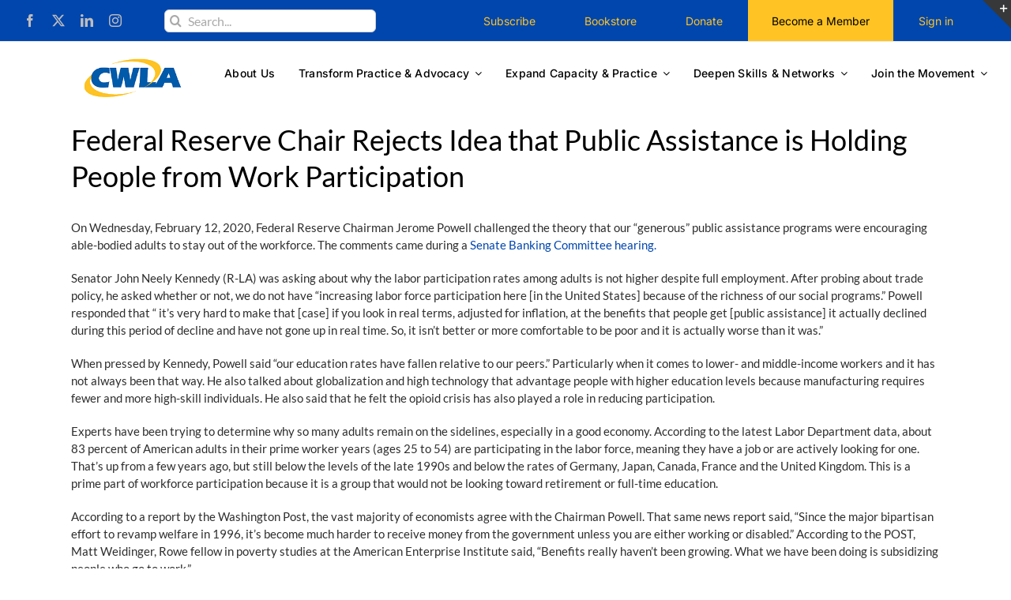

--- FILE ---
content_type: application/javascript; charset=UTF-8
request_url: https://www.cwla.org/cdn-cgi/challenge-platform/scripts/jsd/main.js
body_size: 8498
content:
window._cf_chl_opt={AKGCx8:'b'};~function(q7,mf,mK,mg,mN,mc,mz,my,q1,q2){q7=d,function(G,m,qK,q6,s,W){for(qK={G:649,m:628,s:648,W:540,C:713,S:578,a:605,v:695,X:626,k:720},q6=d,s=G();!![];)try{if(W=-parseInt(q6(qK.G))/1+-parseInt(q6(qK.m))/2+-parseInt(q6(qK.s))/3+parseInt(q6(qK.W))/4+parseInt(q6(qK.C))/5*(parseInt(q6(qK.S))/6)+-parseInt(q6(qK.a))/7*(parseInt(q6(qK.v))/8)+parseInt(q6(qK.X))/9*(parseInt(q6(qK.k))/10),W===m)break;else s.push(s.shift())}catch(C){s.push(s.shift())}}(n,623535),mf=this||self,mK=mf[q7(724)],mg=null,mN=mx(),mc=function(W0,sT,sz,sc,sI,sN,qk,m,s,W,C){return W0={G:606,m:706,s:598,W:600,C:584,S:719,a:560,v:601},sT={G:590,m:667,s:719,W:709,C:498,S:665,a:676,v:562,X:597,k:689,h:699,R:731,P:699,F:692,O:716,V:711,i:667,Q:607,l:552,e:667,L:647,Y:589,j:667,M:619,J:509,U:716,f:509},sz={G:650,m:502},sc={G:666},sI={G:620,m:574,s:502,W:509,C:558,S:618,a:515,v:558,X:515,k:673,h:558,R:666,P:620,F:538,O:716,V:688,i:666,Q:570,l:735,e:716,L:625,Y:716,j:604,M:716,J:620,U:667,f:563,K:680,g:712,E:667,o:496,Z:518,b:523,A:672,D:558,B:515,x:666,N:670,I:595,c:676,z:716,y:622,H:553,T:620,n0:528,n1:716,n2:587,n3:666,n4:622,n5:726,n6:716,n7:667,n8:553,n9:524,nn:716,nr:676,nd:704,nG:577,nm:657,nq:671,ns:699,nW:589},sN={G:620},qk=q7,m={'iHYat':function(S,a){return S!==a},'fMstk':qk(W0.G),'Cphld':function(S,a){return S(a)},'bIqyr':function(S,a){return a==S},'WAyqd':function(S,a){return S<a},'qPiKr':qk(W0.m),'CHPfB':function(S,a){return S-a},'QAraK':function(S,a){return a|S},'fwOjt':function(S,a){return a&S},'nYJNx':function(S,a){return a|S},'jhzhi':function(S,a){return S|a},'JdbYN':function(S,a){return S|a},'RTKiD':function(S,a){return S<<a},'OWrTr':function(S,a){return S==a},'Gmkqi':function(S,a){return S(a)},'QnNXT':qk(W0.s),'dWPSB':qk(W0.W),'lpOoJ':function(S,a){return S<a},'aXswS':function(S,a){return S>a},'XTsQl':function(S,a){return S<<a},'IVysv':function(S,a){return S-a},'CaSmb':function(S,a){return a==S},'pdeUg':function(S,a){return S-a},'lWquK':function(S,a){return S&a},'eGuiB':function(S,a){return S<<a},'kocUK':function(S,a){return a!==S},'CUOUh':qk(W0.C),'PYDhx':function(S,a){return S(a)},'WwGcR':function(S,a){return S==a},'Trqsr':function(S,a){return S>a},'nqafg':qk(W0.S),'anqtn':function(S,a){return S&a},'fzTsG':function(S,a){return a*S},'dlKtm':function(S,a){return a!=S},'iOyPN':function(S,a){return a==S},'GQLyk':function(S,a){return S*a},'RZCjA':function(S,a){return a&S},'NqcDm':function(S,a){return S<a},'ilGkP':function(S,a){return a&S},'gAHwu':function(S,a){return a!=S},'qOsYA':function(S,a){return S-a},'lXxST':function(S,a){return a!=S},'qYYqj':function(S,a){return S+a}},s=String[qk(W0.a)],W={'h':function(S,sx,sB,qR,a){return sx={G:672,m:723,s:541,W:543,C:509},sB={G:688},qR=qk,a={'umrwk':function(X,k,qh){return qh=d,m[qh(sB.G)](X,k)}},m[qR(sN.G)](null,S)?'':W.g(S,6,function(X,qP){if(qP=qR,m[qP(sx.G)](qP(sx.m),qP(sx.m)))a[qP(sx.s)](s,W);else return m[qP(sx.W)][qP(sx.C)](X)})},'g':function(S,X,R,qF,P,F,O,V,i,Q,L,Y,j,M,J,U,K,E){if(qF=qk,m[qF(sI.G)](null,S))return'';for(F={},O={},V='',i=2,Q=3,L=2,Y=[],j=0,M=0,J=0;m[qF(sI.m)](J,S[qF(sI.s)]);J+=1)if(U=S[qF(sI.W)](J),Object[qF(sI.C)][qF(sI.S)][qF(sI.a)](F,U)||(F[U]=Q++,O[U]=!0),K=V+U,Object[qF(sI.v)][qF(sI.S)][qF(sI.X)](F,K))V=K;else if(m[qF(sI.k)]===m[qF(sI.k)]){if(Object[qF(sI.h)][qF(sI.S)][qF(sI.a)](O,V)){if(256>V[qF(sI.R)](0)){for(P=0;P<L;j<<=1,m[qF(sI.P)](M,m[qF(sI.F)](X,1))?(M=0,Y[qF(sI.O)](m[qF(sI.V)](R,j)),j=0):M++,P++);for(E=V[qF(sI.i)](0),P=0;8>P;j=m[qF(sI.Q)](j<<1.54,m[qF(sI.l)](E,1)),M==X-1?(M=0,Y[qF(sI.e)](R(j)),j=0):M++,E>>=1,P++);}else{for(E=1,P=0;P<L;j=m[qF(sI.L)](j<<1,E),X-1==M?(M=0,Y[qF(sI.Y)](R(j)),j=0):M++,E=0,P++);for(E=V[qF(sI.R)](0),P=0;16>P;j=m[qF(sI.j)](j<<1,m[qF(sI.l)](E,1)),X-1==M?(M=0,Y[qF(sI.M)](R(j)),j=0):M++,E>>=1,P++);}i--,m[qF(sI.J)](0,i)&&(i=Math[qF(sI.U)](2,L),L++),delete O[V]}else for(E=F[V],P=0;P<L;j=m[qF(sI.f)](m[qF(sI.K)](j,1),1.98&E),M==m[qF(sI.F)](X,1)?(M=0,Y[qF(sI.Y)](R(j)),j=0):M++,E>>=1,P++);V=(i--,m[qF(sI.g)](0,i)&&(i=Math[qF(sI.E)](2,L),L++),F[K]=Q++,m[qF(sI.o)](String,U))}else s[qF(sI.Z)](qF(sI.b),W);if(m[qF(sI.A)]('',V)){if(Object[qF(sI.D)][qF(sI.S)][qF(sI.B)](O,V)){if(256>V[qF(sI.x)](0)){if(m[qF(sI.N)]!==m[qF(sI.I)]){for(P=0;m[qF(sI.c)](P,L);j<<=1,X-1==M?(M=0,Y[qF(sI.z)](R(j)),j=0):M++,P++);for(E=V[qF(sI.R)](0),P=0;m[qF(sI.y)](8,P);j=m[qF(sI.H)](j,1)|E&1.78,m[qF(sI.T)](M,m[qF(sI.n0)](X,1))?(M=0,Y[qF(sI.n1)](R(j)),j=0):M++,E>>=1,P++);}else s(W)}else{for(E=1,P=0;P<L;j=E|j<<1,m[qF(sI.n2)](M,X-1)?(M=0,Y[qF(sI.M)](R(j)),j=0):M++,E=0,P++);for(E=V[qF(sI.n3)](0),P=0;m[qF(sI.n4)](16,P);j=j<<1|E&1.25,M==m[qF(sI.n5)](X,1)?(M=0,Y[qF(sI.n6)](m[qF(sI.V)](R,j)),j=0):M++,E>>=1,P++);}i--,i==0&&(i=Math[qF(sI.n7)](2,L),L++),delete O[V]}else for(E=F[V],P=0;P<L;j=m[qF(sI.n8)](j,1)|m[qF(sI.n9)](E,1),M==X-1?(M=0,Y[qF(sI.nn)](R(j)),j=0):M++,E>>=1,P++);i--,i==0&&L++}for(E=2,P=0;m[qF(sI.nr)](P,L);j=m[qF(sI.j)](m[qF(sI.nd)](j,1),E&1),m[qF(sI.g)](M,m[qF(sI.n5)](X,1))?(M=0,Y[qF(sI.z)](R(j)),j=0):M++,E>>=1,P++);for(;;)if(j<<=1,M==m[qF(sI.F)](X,1)){if(m[qF(sI.nG)](qF(sI.nm),m[qF(sI.nq)])){Y[qF(sI.n6)](m[qF(sI.ns)](R,j));break}else return null}else M++;return Y[qF(sI.nW)]('')},'j':function(S,qu){return qu=qk,null==S?'':m[qu(sz.G)]('',S)?null:W.i(S[qu(sz.m)],32768,function(a,qO){return qO=qu,S[qO(sc.G)](a)})},'i':function(S,X,R,sH,qV,P,F,O,V,i,Q,L,Y,j,M,J,U,K,o,E){for(sH={G:592},qV=qk,P={'dyZTN':function(Z,A,D){return Z(A,D)}},F=[],O=4,V=4,i=3,Q=[],j=R(0),M=X,J=1,L=0;m[qV(sT.G)](3,L);F[L]=L,L+=1);for(U=0,K=Math[qV(sT.m)](2,2),Y=1;K!=Y;)if(qV(sT.s)!==m[qV(sT.W)]){if(!M){if(P=!![],!F())return;O(function(A,qw){qw=qV,P[qw(sH.G)](Q,R,A)})}}else E=m[qV(sT.C)](j,M),M>>=1,0==M&&(M=X,j=R(J++)),U|=m[qV(sT.S)](m[qV(sT.a)](0,E)?1:0,Y),Y<<=1;switch(U){case 0:for(U=0,K=Math[qV(sT.m)](2,8),Y=1;m[qV(sT.v)](Y,K);E=m[qV(sT.C)](j,M),M>>=1,m[qV(sT.X)](0,M)&&(M=X,j=R(J++)),U|=m[qV(sT.k)](0<E?1:0,Y),Y<<=1);o=m[qV(sT.h)](s,U);break;case 1:for(U=0,K=Math[qV(sT.m)](2,16),Y=1;Y!=K;E=m[qV(sT.R)](j,M),M>>=1,M==0&&(M=X,j=m[qV(sT.P)](R,J++)),U|=(m[qV(sT.F)](0,E)?1:0)*Y,Y<<=1);o=s(U);break;case 2:return''}for(L=F[3]=o,Q[qV(sT.O)](o);;){if(m[qV(sT.G)](J,S))return'';for(U=0,K=Math[qV(sT.m)](2,i),Y=1;K!=Y;E=m[qV(sT.V)](j,M),M>>=1,0==M&&(M=X,j=R(J++)),U|=m[qV(sT.k)](0<E?1:0,Y),Y<<=1);switch(o=U){case 0:for(U=0,K=Math[qV(sT.i)](2,8),Y=1;m[qV(sT.Q)](Y,K);E=M&j,M>>=1,M==0&&(M=X,j=R(J++)),U|=m[qV(sT.S)](0<E?1:0,Y),Y<<=1);F[V++]=s(U),o=m[qV(sT.l)](V,1),O--;break;case 1:for(U=0,K=Math[qV(sT.e)](2,16),Y=1;m[qV(sT.L)](Y,K);E=M&j,M>>=1,0==M&&(M=X,j=R(J++)),U|=(m[qV(sT.F)](0,E)?1:0)*Y,Y<<=1);F[V++]=s(U),o=V-1,O--;break;case 2:return Q[qV(sT.Y)]('')}if(0==O&&(O=Math[qV(sT.j)](2,i),i++),F[o])o=F[o];else if(V===o)o=m[qV(sT.M)](L,L[qV(sT.J)](0));else return null;Q[qV(sT.U)](o),F[V++]=L+o[qV(sT.f)](0),O--,L=o,0==O&&(O=Math[qV(sT.m)](2,i),i++)}}},C={},C[qk(W0.v)]=W.h,C}(),mz={},mz[q7(556)]='o',mz[q7(507)]='s',mz[q7(586)]='u',mz[q7(700)]='z',mz[q7(733)]='n',mz[q7(535)]='I',mz[q7(636)]='b',my=mz,mf[q7(593)]=function(G,s,W,C,WW,Ws,Wm,qe,S,h,R,P,F,O,V){if(WW={G:526,m:633,s:683,W:734,C:534,S:683,a:734,v:549,X:525,k:612,h:525,R:612,P:678,F:603,O:502,V:501,i:637,Q:643,l:554,e:614,L:557},Ws={G:526,m:660,s:654,W:627,C:502,S:637,a:614,v:638,X:500},Wm={G:558,m:618,s:515,W:716},qe=q7,S={'itTPU':qe(WW.G),'QbLhb':function(i,Q){return i<Q},'vgXVI':function(i,Q){return i===Q},'npmNW':function(i,Q){return i+Q},'cLfcD':function(i,Q,L,Y){return i(Q,L,Y)},'BtnPg':qe(WW.m),'gQveM':function(i,Q,L){return i(Q,L)}},s===null||s===void 0)return C;for(h=q0(s),G[qe(WW.s)][qe(WW.W)]&&(h=h[qe(WW.C)](G[qe(WW.S)][qe(WW.a)](s))),h=G[qe(WW.v)][qe(WW.X)]&&G[qe(WW.k)]?G[qe(WW.v)][qe(WW.h)](new G[(qe(WW.R))](h)):function(i,qY,Q){if(qY=qe,qY(Ws.G)===S[qY(Ws.m)]){for(i[qY(Ws.s)](),Q=0;S[qY(Ws.W)](Q,i[qY(Ws.C)]);S[qY(Ws.S)](i[Q],i[S[qY(Ws.a)](Q,1)])?i[qY(Ws.v)](Q+1,1):Q+=1);return i}else return O[qY(Ws.X)](function(){}),'p'}(h),R='nAsAaAb'.split('A'),R=R[qe(WW.P)][qe(WW.F)](R),P=0;P<h[qe(WW.O)];F=h[P],O=S[qe(WW.V)](mT,G,s,F),R(O)?(V=S[qe(WW.i)]('s',O)&&!G[qe(WW.Q)](s[F]),S[qe(WW.i)](S[qe(WW.l)],W+F)?X(S[qe(WW.e)](W,F),O):V||S[qe(WW.L)](X,W+F,s[F])):X(S[qe(WW.e)](W,F),O),P++);return C;function X(i,Q,qL){qL=qe,Object[qL(Wm.G)][qL(Wm.m)][qL(Wm.s)](C,Q)||(C[Q]=[]),C[Q][qL(Wm.W)](i)}},q1=q7(588)[q7(707)](';'),q2=q1[q7(678)][q7(603)](q1),mf[q7(725)]=function(m,s,WX,qt,W,C,S,v,X,k){for(WX={G:506,m:663,s:561,W:732,C:502,S:668,a:716,v:561,X:681},qt=q7,W={},W[qt(WX.G)]=function(h,R){return h<R},W[qt(WX.m)]=function(h,R){return R===h},W[qt(WX.s)]=function(h,R){return h+R},C=W,S=Object[qt(WX.W)](s),v=0;C[qt(WX.G)](v,S[qt(WX.C)]);v++)if(X=S[v],C[qt(WX.m)]('f',X)&&(X='N'),m[X]){for(k=0;C[qt(WX.G)](k,s[S[v]][qt(WX.C)]);-1===m[X][qt(WX.S)](s[S[v]][k])&&(q2(s[S[v]][k])||m[X][qt(WX.a)](C[qt(WX.v)]('o.',s[S[v]][k]))),k++);}else m[X]=s[S[v]][qt(WX.X)](function(h){return'o.'+h})},q4();function mA(s1,qq,G){return s1={G:513,m:696},qq=q7,G=mf[qq(s1.G)],Math[qq(s1.m)](+atob(G.t))}function q3(WR,qj,s,W,C,S,a,v){s=(WR={G:546,m:702,s:531,W:547,C:510,S:682,a:591,v:559,X:728,k:661,h:511,R:641,P:529,F:653,O:571,V:644,i:728,Q:691},qj=q7,{'spuik':qj(WR.G),'YLTAZ':function(X,k,h,R,P){return X(k,h,R,P)},'IVmdn':qj(WR.m),'XtOup':qj(WR.s),'jDBHX':function(X,k,h,R,P){return X(k,h,R,P)}});try{return W=mK[qj(WR.W)](qj(WR.C)),W[qj(WR.S)]=s[qj(WR.a)],W[qj(WR.v)]='-1',mK[qj(WR.X)][qj(WR.k)](W),C=W[qj(WR.h)],S={},S=s[qj(WR.R)](pRIb1,C,C,'',S),S=pRIb1(C,C[s[qj(WR.P)]]||C[s[qj(WR.F)]],'n.',S),S=s[qj(WR.O)](pRIb1,C,W[qj(WR.V)],'d.',S),mK[qj(WR.i)][qj(WR.Q)](W),a={},a.r=S,a.e=null,a}catch(X){return v={},v.r={},v.e=X,v}}function mH(m,s,W1,qi,W,C){return W1={G:655,m:629,s:520,W:558,C:690,S:515,a:668,v:655},qi=q7,W={},W[qi(W1.G)]=qi(W1.m),C=W,s instanceof m[qi(W1.s)]&&0<m[qi(W1.s)][qi(W1.W)][qi(W1.C)][qi(W1.S)](s)[qi(W1.a)](C[qi(W1.v)])}function q0(G,W8,ql,m){for(W8={G:534,m:732,s:492},ql=q7,m=[];G!==null;m=m[ql(W8.G)](Object[ql(W8.m)](G)),G=Object[ql(W8.s)](G));return m}function mp(qH,qy,qd,G,m,W){if(qH={G:617,m:555,s:645,W:730,C:596,S:599,a:519,v:575,X:585},qy={G:645},qd=q7,G={'MyWsc':function(s){return s()},'JROee':function(s,W){return W===s},'kCyiW':function(s,W){return s!==W},'EPwNv':qd(qH.G),'cIRqu':qd(qH.m),'Mwmrp':function(s,W){return s(W)},'XmoFW':function(s,W,C){return s(W,C)}},m=G[qd(qH.s)](mo),G[qd(qH.W)](m,null))return G[qd(qH.C)](G[qd(qH.S)],G[qd(qH.a)])?void 0:(W={},W.r={},W.e=m,W);mg=(mg&&G[qd(qH.v)](clearTimeout,mg),G[qd(qH.X)](setTimeout,function(qG){qG=qd,G[qG(qy.G)](mE)},1e3*m))}function mB(G,m,sr,sn,s8,s7,qW,s,W,C,S,a,v,X){for(sr={G:608,m:639,s:542,W:707,C:693,S:504,a:493,v:513,X:658,k:652,h:659,R:623,P:530,F:572,O:544,V:708,i:685,Q:710,l:517,e:581,L:611,Y:611,j:658,M:495,J:669,U:601,f:494,K:684},sn={G:698,m:698,s:551,W:533},s8={G:642,m:566},s7={G:652},qW=q7,s={'ORmbm':function(k,h){return k+h},'JREmy':qW(sr.G),'pJxaG':function(k){return k()},'TDSws':qW(sr.m)},W=qW(sr.s)[qW(sr.W)]('|'),C=0;!![];){switch(W[C++]){case'0':S=new mf[(qW(sr.C))]();continue;case'1':console[qW(sr.S)](mf[qW(sr.a)]);continue;case'2':a=mf[qW(sr.v)];continue;case'3':a[qW(sr.X)]&&(S[qW(sr.k)]=5e3,S[qW(sr.h)]=function(qC){qC=qW,m(qC(s7.G))});continue;case'4':S[qW(sr.R)](qW(sr.P),s[qW(sr.F)](qW(sr.O)+mf[qW(sr.a)][qW(sr.V)]+s[qW(sr.i)],a.r));continue;case'5':S[qW(sr.Q)]=function(qS){qS=qW,X[qS(s8.G)](m,qS(s8.m))};continue;case'6':v={'t':s[qW(sr.l)](mA),'lhr':mK[qW(sr.e)]&&mK[qW(sr.e)][qW(sr.L)]?mK[qW(sr.e)][qW(sr.Y)]:'','api':a[qW(sr.j)]?!![]:![],'c':mZ(),'payload':G};continue;case'7':X={'YyUSK':s[qW(sr.M)],'iNQLv':function(k,h){return k(h)}};continue;case'8':S[qW(sr.J)](mc[qW(sr.U)](JSON[qW(sr.f)](v)));continue;case'9':S[qW(sr.K)]=function(qa){qa=qW,S[qa(sn.G)]>=200&&S[qa(sn.m)]<300?m(qa(sn.s)):m(X[qa(sn.W)]+S[qa(sn.m)])};continue}break}}function q4(WQ,Wi,WV,qM,G,m,s,W,C){if(WQ={G:569,m:651,s:568,W:513,C:514,S:662,a:613,v:602,X:518,k:518,h:523,R:565,P:565},Wi={G:514,m:651,s:565,W:624},WV={G:640,m:569,s:616,W:624,C:727},qM=q7,G={'qONlA':function(S,a){return S!==a},'NoLoC':qM(WQ.G),'rHqlf':function(S){return S()},'ZshDE':function(S,a){return S(a)},'hKUeL':qM(WQ.m),'cpmRR':qM(WQ.s)},m=mf[qM(WQ.W)],!m)return;if(!mD())return;if(s=![],W=function(qJ){if(qJ=qM,!s){if(G[qJ(WV.G)](qJ(WV.m),G[qJ(WV.s)]))return'i';else{if(s=!![],!G[qJ(WV.W)](mD))return;G[qJ(WV.C)](mE,function(a){q5(m,a)})}}},mK[qM(WQ.C)]!==G[qM(WQ.S)]){if(G[qM(WQ.a)]!==qM(WQ.v))W();else return![]}else mf[qM(WQ.X)]?mK[qM(WQ.k)](qM(WQ.h),W):(C=mK[qM(WQ.R)]||function(){},mK[qM(WQ.P)]=function(qU){qU=qM,C(),mK[qU(Wi.G)]!==qU(Wi.m)&&(mK[qU(Wi.s)]=C,G[qU(Wi.W)](W))})}function mT(m,s,W,W7,qQ,C,S,X,V,i,Q,l,e,L,k){S=(W7={G:701,m:510,s:564,W:644,C:536,S:610,a:556,v:532,X:580,k:499,h:675,R:718,P:536,F:686,O:500,V:532,i:580,Q:679,l:694,e:707,L:559,Y:702,j:531,M:728,J:691,U:682,f:546,K:547,g:701,E:564,o:728,Z:661,b:511,A:500,D:549,B:714,x:675,N:549,I:675,c:718},qQ=q7,C={},C[qQ(W7.G)]=qQ(W7.m),C[qQ(W7.s)]=qQ(W7.W),C[qQ(W7.C)]=function(h,R){return h==R},C[qQ(W7.S)]=qQ(W7.a),C[qQ(W7.v)]=function(h,R){return h===R},C[qQ(W7.X)]=qQ(W7.k),C[qQ(W7.h)]=function(h,R){return h===R},C[qQ(W7.R)]=function(h,R){return R==h},C);try{X=s[W]}catch(h){return'i'}if(X==null)return X===void 0?'u':'x';if(S[qQ(W7.P)](S[qQ(W7.S)],typeof X))try{if(qQ(W7.F)==typeof X[qQ(W7.O)]){if(S[qQ(W7.V)](S[qQ(W7.i)],qQ(W7.Q))){for(V=qQ(W7.l)[qQ(W7.e)]('|'),i=0;!![];){switch(V[i++]){case'0':e[qQ(W7.L)]='-1';continue;case'1':l=X(L,L,'',l);continue;case'2':return Q={},Q.r=l,Q.e=null,Q;case'3':l={};continue;case'4':l=k(L,L[qQ(W7.Y)]||L[qQ(W7.j)],'n.',l);continue;case'5':R[qQ(W7.M)][qQ(W7.J)](e);continue;case'6':e[qQ(W7.U)]=qQ(W7.f);continue;case'7':e=s[qQ(W7.K)](S[qQ(W7.g)]);continue;case'8':l=h(L,e[S[qQ(W7.E)]],'d.',l);continue;case'9':X[qQ(W7.o)][qQ(W7.Z)](e);continue;case'10':L=e[qQ(W7.b)];continue}break}}else return X[qQ(W7.A)](function(){}),'p'}}catch(P){}return m[qQ(W7.D)][qQ(W7.B)](X)?'a':S[qQ(W7.x)](X,m[qQ(W7.N)])?'D':X===!0?'T':S[qQ(W7.I)](!1,X)?'F':(k=typeof X,S[qQ(W7.c)](qQ(W7.F),k)?mH(m,X)?'N':'f':my[k]||'?')}function mZ(qB,qr,G){return qB={G:537,m:594},qr=q7,G={'ZgmJu':function(m,s){return s!==m},'izaYg':function(m){return m()}},G[qr(qB.G)](G[qr(qB.m)](mo),null)}function mx(sd,qv){return sd={G:527},qv=q7,crypto&&crypto[qv(sd.G)]?crypto[qv(sd.G)]():''}function n(WL){return WL='onerror,ilGkP,OWrTr,5233385xMPBAy,isArray,detail,push,NCRmh,MsBfv,GLsry,40760LAtJmn,RFCoh,AdeF3,CchfX,document,rxvNi8,pdeUg,ZshDE,body,FZmMM,JROee,RZCjA,keys,number,getOwnPropertyNames,fwOjt,now,SSTpq3,GVOkU,getPrototypeOf,_cf_chl_opt,stringify,TDSws,Gmkqi,jYdiw,anqtn,dcPPR,catch,cLfcD,length,/invisible/jsd,log,errorInfoObject,OFXyy,string,/b/ov1/0.5483596195502639:1768965823:vABY4ABLYwuvPOsnGU6cxhOUZ2w-z2gvZ2W8UKdS9Hs/,charAt,iframe,contentWindow,source,__CF$cv$params,readyState,call,event,pJxaG,addEventListener,cIRqu,Function,swrHp,cloudflare-invisible,DOMContentLoaded,lWquK,from,XTyNr,randomUUID,IVysv,IVmdn,POST,navigator,jjAIM,YyUSK,concat,bigint,TrXiN,ZgmJu,CHPfB,chctx,4427208IjQLeE,umrwk,7|2|1|0|4|3|9|5|6|8,fMstk,/cdn-cgi/challenge-platform/h/,4|0|1|2|3,display: none,createElement,parent,Array,aUjz8,success,qOsYA,XTsQl,BtnPg,vFEnj,object,gQveM,prototype,tabIndex,fromCharCode,IYKfw,dlKtm,JdbYN,nDCFi,onreadystatechange,xhr-error,TYlZ6,iBNks,nLxLg,QAraK,jDBHX,ORmbm,jsd,WAyqd,Mwmrp,LRmiB4,kocUK,6yvnPyV,xwnQx,qmKbQ,location,sid,rbnSm,aWrGR,XmoFW,undefined,CaSmb,_cf_chl_opt;JJgc4;PJAn2;kJOnV9;IWJi4;OHeaY1;DqMg0;FKmRv9;LpvFx1;cAdz2;PqBHf2;nFZCC5;ddwW5;pRIb1;rxvNi8;RrrrA2;erHi9,join,Trqsr,spuik,dyZTN,pRIb1,izaYg,dWPSB,kCyiW,iOyPN,CzPtW,EPwNv,XyZLH,beOYam,ZqqOt,bind,jhzhi,13139WqdNhN,dhJON-jMo9fperkD1V$8U+xYu5mtbqPc3nIwFWCQlEaXK4BAvGyHsLZRi760gz2ST,gAHwu,/jsd/oneshot/d251aa49a8a3/0.5483596195502639:1768965823:vABY4ABLYwuvPOsnGU6cxhOUZ2w-z2gvZ2W8UKdS9Hs/,LyDwm,cXgbL,href,Set,cpmRR,npmNW,jsWcg,NoLoC,JudAX,hasOwnProperty,qYYqj,bIqyr,pkLOA2,aXswS,open,rHqlf,nYJNx,2151jVEImH,QbLhb,1538990AQcLWh,[native code],random,error,kIIbM,d.cookie,postMessage,qBYUW,boolean,vgXVI,splice,http-code:,qONlA,YLTAZ,iNQLv,isNaN,contentDocument,MyWsc,zaQwz,lXxST,2155974BQotsp,460363RDUQpT,WwGcR,loading,timeout,XtOup,sort,dutHf,BIKUb,hiHAq,api,ontimeout,itTPU,appendChild,hKUeL,JvWsr,JBxy9,fzTsG,charCodeAt,pow,indexOf,send,QnNXT,CUOUh,iHYat,qPiKr,Nmudi,rVPvd,lpOoJ,JvzQn,includes,vCUis,RTKiD,map,style,Object,onload,JREmy,function,fKvCo,Cphld,GQLyk,toString,removeChild,NqcDm,XMLHttpRequest,7|6|0|9|10|3|1|4|8|5|2,2368sSPhZv,floor,error on cf_chl_props,status,PYDhx,symbol,PDFzN,clientInformation,CnwA5,eGuiB,yOwPu,WkyPD,split,AKGCx8,nqafg'.split(','),n=function(){return WL},n()}function mD(s4,qs,G,m,s,W){return s4={G:717,m:696,s:721,W:736},qs=q7,G={'NCRmh':function(C){return C()},'RFCoh':function(C,S){return C/S}},m=3600,s=G[qs(s4.G)](mA),W=Math[qs(s4.m)](G[qs(s4.s)](Date[qs(s4.W)](),1e3)),W-s>m?![]:!![]}function mb(m,s0,qm,s,W){return s0={G:656,m:656,s:630},qm=q7,s={},s[qm(s0.G)]=function(C,S){return C<S},W=s,W[qm(s0.m)](Math[qm(s0.s)](),m)}function q5(W,C,We,qf,S,a,v,X){if(We={G:615,m:674,s:635,W:729,C:551,S:658,a:705,v:729,X:512,k:522,h:582,R:516,P:548,F:634,O:512,V:522,i:516,Q:631,l:715,e:634},qf=q7,S={},S[qf(We.G)]=qf(We.m),S[qf(We.s)]=function(k,h){return h===k},S[qf(We.W)]=qf(We.C),a=S,!W[qf(We.S)])return a[qf(We.G)]===qf(We.a)?![]:void 0;a[qf(We.s)](C,a[qf(We.v)])?(v={},v[qf(We.X)]=qf(We.k),v[qf(We.h)]=W.r,v[qf(We.R)]=a[qf(We.v)],mf[qf(We.P)][qf(We.F)](v,'*')):(X={},X[qf(We.O)]=qf(We.V),X[qf(We.h)]=W.r,X[qf(We.i)]=qf(We.Q),X[qf(We.l)]=C,mf[qf(We.P)][qf(We.e)](X,'*'))}function d(r,G,m,q){return r=r-490,m=n(),q=m[r],q}function mo(qb,qn,m,s,W,C,a){if(qb={G:646,m:491,s:632,W:513,C:646,S:534,a:732,v:492,X:733,k:632},qn=q7,m={},m[qn(qb.G)]=qn(qb.m),m[qn(qb.s)]=function(S,a){return S<a},s=m,W=mf[qn(qb.W)],!W){if(s[qn(qb.G)]===s[qn(qb.C)])return null;else{for(a=[];a!==null;a=a[qn(qb.S)](v[qn(qb.a)](X)),k=h[qn(qb.v)](R));return a}}return C=W.i,typeof C!==qn(qb.X)||s[qn(qb.k)](C,30)?null:C}function mI(C,S,sq,qX,a,v,X,k,h,R,P,F,O,V){if(sq={G:609,m:687,s:573,W:722,C:567,S:513,a:609,v:544,X:493,k:708,h:508,R:503,P:693,F:623,O:530,V:652,i:659,Q:703,l:493,e:703,L:490,Y:493,j:490,M:576,J:576,U:621,f:493,K:550,g:664,E:505,o:539,Z:512,b:669,A:601},qX=q7,a={},a[qX(sq.G)]=function(i,Q){return i+Q},a[qX(sq.m)]=qX(sq.s),v=a,!mb(0))return![];k=(X={},X[qX(sq.W)]=C,X[qX(sq.C)]=S,X);try{h=mf[qX(sq.S)],R=v[qX(sq.a)](qX(sq.v)+mf[qX(sq.X)][qX(sq.k)]+qX(sq.h)+h.r,qX(sq.R)),P=new mf[(qX(sq.P))](),P[qX(sq.F)](qX(sq.O),R),P[qX(sq.V)]=2500,P[qX(sq.i)]=function(){},F={},F[qX(sq.Q)]=mf[qX(sq.l)][qX(sq.e)],F[qX(sq.L)]=mf[qX(sq.Y)][qX(sq.j)],F[qX(sq.M)]=mf[qX(sq.X)][qX(sq.J)],F[qX(sq.U)]=mf[qX(sq.f)][qX(sq.K)],F[qX(sq.g)]=mN,O=F,V={},V[qX(sq.E)]=k,V[qX(sq.o)]=O,V[qX(sq.Z)]=v[qX(sq.m)],P[qX(sq.b)](mc[qX(sq.A)](V))}catch(i){}}function mE(m,qZ,qo,q8,s,W,C){qZ={G:521,m:545,s:677,W:497,C:579,S:697},qo={G:497,m:686,s:583,W:583,C:521,S:707,a:696,v:736,X:677},q8=q7,s={},s[q8(qZ.G)]=q8(qZ.m),s[q8(qZ.s)]=function(S,a){return S-a},s[q8(qZ.W)]=function(S,a){return S===a},s[q8(qZ.C)]=q8(qZ.S),W=s,C=q3(),mB(C.r,function(S,q9,k,h,R,P,F){if(q9=q8,W[q9(qo.G)](typeof m,q9(qo.m))){if(q9(qo.s)===q9(qo.W))m(S);else for(k=W[q9(qo.C)][q9(qo.S)]('|'),h=0;!![];){switch(k[h++]){case'0':R=W();continue;case'1':P=C[q9(qo.a)](S[q9(qo.v)]()/1e3);continue;case'2':if(W[q9(qo.X)](P,R)>F)return![];continue;case'3':return!![];case'4':F=3600;continue}break}}mp()}),C.e&&mI(W[q8(qZ.C)],C.e)}}()